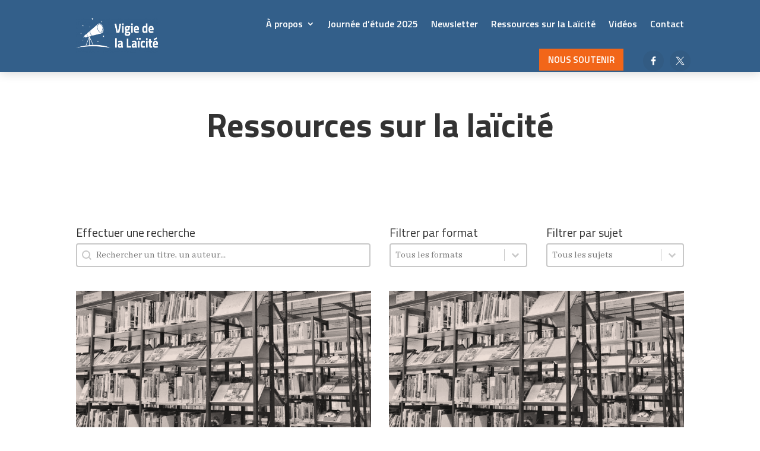

--- FILE ---
content_type: text/css
request_url: https://vigie-laicite.fr/wp-content/themes/vincent-royer-dct-1.1/style.css?ver=4.27.5
body_size: 2522
content:
/*
Theme Name: DCT by Vincent Royer
Description: Custom-made Divi child theme by Vincent Royer (www.vincent-royer.fr)
Author: Vincent Royer
Author URI: http://www.vincent-royer.fr
Template: Divi
Version: 1.1
*/

/* BASICS */

/* Vertical alignment (Apply to column) */
.vr-vertical-center {
	display: -webkit-box;
	display: -webkit-flex;
	display: -moz-box;
	display: -ms-flexbox;
	display: flex;
	-webkit-box-orient: vertical;
	-webkit-box-direction: normal;
	-webkit-flex-direction: column;
	   -moz-box-orient: vertical;
	   -moz-box-direction: normal;
	    -ms-flex-direction: column;
	        flex-direction: column;
	-webkit-box-pack: center;
	-webkit-justify-content: center;
	   -moz-box-pack: center;
	    -ms-flex-pack: center;
	        justify-content: center;
}

/* Invert columns stacking on tablet or mobile (Apply to row) */
@media only screen and (min-width : 981px) and (max-width: 1200px) {
	.vr-invert-columns {
		display: -webkit-flex;
		display: -ms-flex;
		display: -webkit-box;
		display: -moz-box;
		display: -ms-flexbox;
		display: flex;
		-webkit-flex-direction: column-reverse;
		-ms-flex-direction: column-reverse;
		-webkit-box-orient: vertical;
		-webkit-box-direction: reverse;
		   -moz-box-orient: vertical;
		   -moz-box-direction: reverse;
		        flex-direction: column-reverse;
	}
}

@media only screen and (max-width : 980px) {
	.vr-invert-columns {
		display: -webkit-flex;
		display: -ms-flex;
		display: -webkit-box;
		display: -moz-box;
		display: -ms-flexbox;
		display: flex;
		-webkit-flex-direction: column-reverse;
		-ms-flex-direction: column-reverse;
		-webkit-box-orient: vertical;
		-webkit-box-direction: reverse;
		   -moz-box-orient: vertical;
		   -moz-box-direction: reverse;
		        flex-direction: column-reverse;
	}
}

/* Sup and sub tags size */
sup, sub {
    font-size: 70%;
}

/* Quote styling */

.et_pb_post_content > blockquote > p {
	margin-left: 20px;
}

/* H1 to Hx padding bottom */
.et_pb_module.et_pb_text h1, .et_pb_module.et_pb_text h2, .et_pb_module.et_pb_text h3 {
	margin-bottom: 0.7em !important;
	padding-bottom: 0 !important;
}
.et_pb_module.et_pb_text.no-margin h1, .et_pb_module.et_pb_text.no-margin h2, .et_pb_module.et_pb_text.no-margin h3 {
	margin-bottom: 0 !important;
	padding-bottom: 0 !important;
}

/* Paragraph padding bottom */
.et_pb_module.et_pb_text p {
	margin-bottom: 1em !important;
	padding-bottom: 0 !important;
} 
.et_pb_module.et_pb_text.no-margin p {
	margin-bottom: 0 !important;
	padding-bottom: 0 !important;
} 


/*** BUTTONS ***/
.vr-primary-button .dipi_button_grid_child .dipi-button-grid, .vr-primary-button .dp-dfg-item .et_pb_button.dp-dfg-more-button, .vr-primary-button .dp-dfg-item .et_pb_button.dp-dfg-action-button, body #page-container .et_pb_section .vr-primary-button .dmpro-button-grid, body #page-container .et_pb_section .vr-primary-button {
	border-top: none !important;
	border-right: none !important;
	border-left: none !important;
	background-size: 100% 200%;
	background-position: top left;
}
.vr-primary-button .dipi_button_grid_child .dipi-button-grid:hover, body #page-container .et_pb_section .vr-primary-button .dp-dfg-item:hover .et_pb_button.dp-dfg-more-button, body #page-container .et_pb_section .vr-primary-button .dp-dfg-item:hover .et_pb_button.dp-dfg-action-button, body #page-container .et_pb_section .vr-primary-button .dmpro_button_grid_child:hover .dmpro-button-grid, body #page-container .et_pb_section .et_pb_button.vr-primary-button:hover {
	background-position: bottom left;
	color: #ffffff !important;
}
/*** END BUTTONS ***/

/*** BLOG ***/
.dp-dfg-skin-default .dp-dfg-filters-dropdown-layout .dp-dfg-dropdown-label::after {
	top: 60% !important;
}	
@media only screen and (min-width: 981px) {
	.dp-dfg-pagination {
		margin-top: 60px;
	}
	.dp-dfg-filters {
		margin-bottom: 30px !important;
	}
}
@media only screen and (max-width: 980px) {
	.dp-dfg-pagination {
		margin-top: 0px;
	}
	.dp-dfg-filters {
		margin-bottom: 0px !important;
	}
}
.dp-dfg-pagination ul.pagination li.pagination-item {
	margin-right: 10px;
}
.dp-dfg-pagination ul.pagination li.pagination-item:last-child {
	margin-right: 0 !important;
}
.dp-dfg-pagination ul.pagination li.pagination-item a {
	border-radius: 50% !important;
	margin-right: 10px;
}
.dp-dfg-pagination ul.pagination li.pagination-item.next-posts a, .dp-dfg-pagination ul.pagination li.pagination-item.previous-posts a {
	padding: 1em !important;
}
.dp-dfg-pagination ul.pagination li.pagination-item span.et-pb-icon {
	-webkit-transform: scale(1) !important;
	transform: scale(1) !important;
}
/*** END BLOG ***/

/*** FORMINATOR ***/
.vr-forminator {
  text-align: left !important;
}
.vr-forminator .forminator-ui.forminator-custom-form[data-design="flat"] .forminator-label[for] {
	padding: 0 0 5px 0;
}
.vr-forminator .forminator-ui.forminator-custom-form[data-design="flat"] .forminator-button {
	text-transform: uppercase;
	line-height: 1.7em !important;
	padding: 6px 15px !important;
}
.vr-forminator .forminator-ui.forminator-custom-form[data-design="flat"] .forminator-button:active, .vr-forminator .forminator-ui.forminator-custom-form[data-design="flat"] .forminator-button:focus, .vr-forminator .forminator-ui.forminator-custom-form[data-design="flat"] .forminator-button:hover {
	box-shadow: none !important;
}
/*** END FORMINATOR ***/

/*** EXPERTISES
.vr-expertises .et_pb_column {
	display: flex;
	flex-direction: row;
	flex-wrap: wrap;
	justify-content: center;
	margin-left: -2.5%;
	margin-right: -2.5%;
}
.vr-expertises .et_pb_module {
	width: calc(100% / 3);
	padding-left: 2.5%;
	padding-right: 2.5%;
}
/*** END EXPERTISES ***/

/*** MISC. ***/
.vr-title-span.blue {
	color: #335F8A;
}
.vr-title-span.orange {
	color: #F26619;
}
/* Expertises & Adhésions */
.et_pb_gutters1 .et_pb_column.vr-column-expertise {
	margin-bottom: 30px !important;
}
@media (min-width: 981px) {
	.et_pb_gutters1 .et_pb_column.vr-column-expertise {
		display: flex;
		flex-direction: column;
		justify-content: space-between;
	}
}
/*** ENS MISC. ***/

/*** HELLOASSO POPUP ***/
.dmpro_popup_body {
	border-radius: 8px !important;
}
/*** END HELLOASSO POPUP ***/

/*** DIPI BREADCRUMBS ***/
.et-l--body .vr-breadcrumbs .dipi-breadcrumbs ul, .entry-content .vr-breadcrumbs .dipi-breadcrumbs ul {
	padding: 0 0 0 0 !important;
}
/*** END DIPI BREADCRUMBS ***/

/*** DIVI BLOCKQUOTE: REMOVE BORDER PADDING ***/
blockquote {
	padding-left: 0 !important;
	margin: 0 0 20px 0 !important;
}
/*** END DIVI BLOCKQUOTE ***/

/* DIVI MENU CUSTOMIZATION*/
/* Desktop Menu *
.et_pb_menu--with-logo .et_pb_menu__menu > nav > ul > li > a {
	padding: 0 !important;
}
.et-menu .menu-item-has-children > a:first-child, .et_pb_sticky .vr-menu .et-menu .menu-item-has-children > a:first-child {
	padding-right: 20px !important;
}
.vr-menu-button {
	background-color: #f2c02c;
	margin: 0 5px !important;
	padding: 0 1em !important;
	border-radius: 5px;
}
.et-menu .vr-menu-button {
	margin-left: 15px !important;
}
.et-menu .vr-menu-button a, .et_mobile_menu .vr-menu-button a {
	font-weight: 600;
}
.vr-menu-button a {
	color: black !important;
}
/* Mobile Menu *
.mobile_nav.opened .mobile_menu_bar:before {
	content: "\4d";
}
.vr-menu .et_pb_menu__logo {
	padding: 0 !important;
}
.vr-menu.et_pb_menu .et_mobile_menu {
	top: calc(100% + 12px);
	margin-left: -12.5%;
	width: 125%;
	max-height: calc(100vh - 100% - 24px);
	overflow-y: scroll;
}
.et_mobile_menu .vr-menu-button a {
	text-align: center;
	margin-top: 10px;
}
/* END DIVI MENU CUSTOMIZATION*/

/*** DIVI MENU ***/
.et_pb_menu--with-logo .et_pb_menu__menu > nav > ul > li > a, .et_mobile_nav_menu {
	padding-top: 0 !important;
	padding-bottom: 0 !important;
	height: 80px;
}
.et_pb_menu--with-logo .et_pb_menu__menu > nav > ul > li > a.dipi-cta-button {
	height: auto !important;
}
@media (max-width: 980px) {
	body.dipi-collapse-submenu-mobile .et-l--header .et_mobile_menu li.menu-item-has-children ul li a, body.dipi-collapse-submenu-mobile #main-header .et_mobile_menu li.menu-item-has-children ul li a {
		font-weight: 300 !important;
	}	
}
/* No link cursor on parents */
.menu-item.menu-item-type-custom.menu-item-object-custom.menu-item-has-children > a {
	cursor: default !important;
}
/*** END DIVI MENU ***/

/*** DIPI MOBILE MENU ***
#mobile_menu1 > li:nth-child(6) {
	padding-top: 10px;
	display: flex;
	flex-direction: row;
	justify-content: center;
}
/*** END DIPI MOBILE MENU ***/

/*** IMAGE MULTIPLY WITH BACKGROUND ***/
.vr-image-multiply-blue {
	position: absolute !important;
	width: 100% !important;
}
.vr-image-multiply-blue .et_pb_image_wrap {
  display: flex !important;
  flex-direction: row;
}
.vr-image-multiply-blue.left .et_pb_image_wrap {
	justify-content: start;
}
.vr-image-multiply-blue.right .et_pb_image_wrap {
	justify-content: end;
}
.vr-image-multiply-blue, .vr-image-multiply-blue .et_pb_image_wrap {
	height: 100% !important;
}
.vr-image-multiply-blue img {
	height: 100% !important;
	width: auto !important;
	max-width: none !important;
	mix-blend-mode: multiply;
}
/*** END IMAGE MULTIPLY WITH BACKGROUND ***/

/*** THE EVENT CALENDAR ***/
@media (min-width: 768px) {
	.tribe-events-event-meta.primary, .tribe-events-event-meta.secondary {
		width: 100% !important;
	}
}
@media (max-width: 980px) {
	.tribe-events-event-meta.primary, .tribe-events-event-meta.secondary {
		display: flex !important;
		flex-direction: column !important;
	}
}
/*** END THE EVENT CALENDAR ***/

/*** MODERN FOOTNOTES PLUGIN ***/

.modern-footnotes-list-heading {
	margin-top: 60px;
}

/*** END MODERN FOOTNOTES PLUGIN ***/

/*** MAILCHIMP ARCHIVE INTEGRATION ***/
.vr-mailchimp-archives .campaign:not(:last-child) {
	margin-bottom: 15px;
}
/*** END MAILCHIMP ARCHIVE INTEGRATION ***/

/*** DIPI POPUP BUILDER ***/
/* Close button not hidden as expected through settings */
.dipi_popup-close.dipi_popup-customclose-btn-4873 {
	display: none
}
/*** END DIPI POPUP BUILDER***/

/*** WP GRIDBUILDER CUSTOM CSS ***/
.wpgb-grid-1 .wpgb-facet-2 {
	min-width: 50%;
}
.wpgb-grid-1 .wpgb-facet-title {
	margin: 0 0 6px 0 !important;
}
/*** END WP GRIDBUILDER CUSTOM CSS ***/

--- FILE ---
content_type: text/css
request_url: https://vigie-laicite.fr/wp-content/et-cache/1625/et-core-unified-cpt-deferred-1625.min.css?ver=1766861663
body_size: 235
content:
.et_pb_section_0_tb_body.et_pb_section{padding-top:180px;padding-bottom:100px}.et_pb_row_0_tb_body.et_pb_row{padding-top:0px!important;padding-bottom:0px!important;padding-top:0px;padding-bottom:0px}.et_pb_text_0_tb_body h1{font-weight:700;font-size:2.8em}.et_pb_text_0_tb_body h2,.et_pb_text_1_tb_body h2{font-weight:700;font-size:44px}.et_pb_text_0_tb_body h3,.et_pb_text_1_tb_body h3{font-weight:600;font-size:30px}.et_pb_text_0_tb_body{max-width:700px}.et_pb_section_2_tb_body.et_pb_section{padding-top:100px;padding-bottom:100px}.et_pb_row_3_tb_body.et_pb_row{padding-top:0px!important;padding-right:0px!important;padding-bottom:0px!important;padding-left:0px!important}.et_pb_row_4_tb_body.et_pb_row{padding-top:0px!important;padding-right:0px!important;padding-bottom:0px!important;padding-left:0px!important;padding-top:0px;padding-right:0px;padding-bottom:0px;padding-left:0px}.et_pb_text_1_tb_body h1{font-weight:700;font-size:60px}.et_pb_text_1_tb_body{margin-bottom:60px!important;max-width:700px}.et_pb_code_1_tb_body{margin-bottom:-30px!important;max-width:800px}.et_pb_text_0_tb_body.et_pb_module,.et_pb_text_1_tb_body.et_pb_module,.et_pb_code_1_tb_body.et_pb_module{margin-left:auto!important;margin-right:auto!important}@media only screen and (max-width:980px){.et_pb_section_0_tb_body.et_pb_section{padding-top:180px;padding-bottom:100px}.et_pb_text_0_tb_body h1,.et_pb_text_1_tb_body h1{font-size:52px}.et_pb_text_0_tb_body h2,.et_pb_text_1_tb_body h2{font-size:40px}.et_pb_text_0_tb_body h3,.et_pb_text_1_tb_body h3{font-size:28px}.et_pb_section_2_tb_body.et_pb_section{padding-top:100px;padding-bottom:100px}}@media only screen and (max-width:767px){.et_pb_section_0_tb_body.et_pb_section,.et_pb_section_2_tb_body.et_pb_section{padding-top:50px;padding-bottom:50px}.et_pb_text_0_tb_body h1,.et_pb_text_1_tb_body h1{font-size:44px}.et_pb_text_0_tb_body h2,.et_pb_text_1_tb_body h2{font-size:36px}.et_pb_text_0_tb_body h3,.et_pb_text_1_tb_body h3{font-size:26px}.et_pb_section_1_tb_body.et_pb_section{padding-top:0px;padding-bottom:0px}.et_pb_text_1_tb_body{margin-bottom:30px!important}}

--- FILE ---
content_type: text/css
request_url: https://vigie-laicite.fr/wp-content/uploads/forminator/217_bb5a7ef5fad6f9ca068b75cc1eb08ace/css/style-217.css?ver=1670675612
body_size: 2785
content:
#forminator-module-217:not(.select2-dropdown) {
		padding-top: 0;
		padding-right: 0;
		padding-bottom: 0;
		padding-left: 0;
	}


	#forminator-module-217 {
		border-width: 0;
		border-style: none;
		border-radius: 0;
		-moz-border-radius: 0;
		-webkit-border-radius: 0;
	}


	#forminator-module-217 {
					border-color: rgba(0,0,0,0);
							background-color: rgba(0,0,0,0);
			}

#forminator-module-217 .forminator-pagination-footer .forminator-button-paypal {
			flex: 1;
	}
#forminator-module-217 .forminator-button-paypal > .paypal-buttons {
		}
	.forminator-ui#forminator-module-217.forminator-design--flat .forminator-response-message,
	.forminator-ui#forminator-module-217.forminator-design--flat .forminator-response-message p {
					font-size: 16px;
							font-family: inherit;
							font-weight: inherit;			}


	#forminator-module-217.forminator-design--flat .forminator-response-message.forminator-error {
					background-color: #F9E4E8;
			}

	#forminator-module-217.forminator-design--flat .forminator-response-message.forminator-error,
	#forminator-module-217.forminator-design--flat .forminator-response-message.forminator-error p {
					color: #333333;
			}


	#forminator-module-217.forminator-design--flat .forminator-response-message.forminator-success {
					background-color: #BCEEE6;
			}

	#forminator-module-217.forminator-design--flat .forminator-response-message.forminator-success,
	#forminator-module-217.forminator-design--flat .forminator-response-message.forminator-success p {
					color: #333333;
			}


	.forminator-ui#forminator-module-217.forminator-design--flat .forminator-response-message.forminator-loading {
					background-color: #F8F8F8;
			}

	.forminator-ui#forminator-module-217.forminator-design--flat .forminator-response-message.forminator-loading,
	.forminator-ui#forminator-module-217.forminator-design--flat .forminator-response-message.forminator-loading p {
					color: #666666;
			}


	.forminator-ui#forminator-module-217.forminator-design--flat .forminator-title {
					font-size: 45px;
											font-family: Roboto;
													font-weight: normal;							text-align: left;
			}

	.forminator-ui#forminator-module-217.forminator-design--flat .forminator-subtitle {
					font-size: 18px;
											font-family: Roboto;
										font-weight: normal;							text-align: left;
			}


	.forminator-ui#forminator-module-217.forminator-design--flat .forminator-title {
					color: #333333;
			}

	.forminator-ui#forminator-module-217.forminator-design--flat .forminator-subtitle {
					color: #333333;
			}


	.forminator-ui#forminator-module-217.forminator-design--flat .forminator-label {
					font-size: 16px;
											font-family: Titillium Web;
										font-weight: 600;			}


	.forminator-ui#forminator-module-217.forminator-design--flat .forminator-label {
					color: #777771;
			}

	.forminator-ui#forminator-module-217.forminator-design--flat .forminator-label .forminator-required {
					color: #E04562;
			}


	.forminator-ui#forminator-module-217.forminator-design--flat .forminator-description-password {
		display: block;
	}

	.forminator-ui#forminator-module-217.forminator-design--flat .forminator-description,
	.forminator-ui#forminator-module-217.forminator-design--flat .forminator-description p {
					font-size: 16px;
							font-family: inherit;
							font-weight: 400;
			}

	.forminator-ui#forminator-module-217.forminator-design--flat .forminator-description a,
	.forminator-ui#forminator-module-217.forminator-design--flat .forminator-description a:hover,
	.forminator-ui#forminator-module-217.forminator-design--flat .forminator-description a:focus,
	.forminator-ui#forminator-module-217.forminator-design--flat .forminator-description a:active {
		box-shadow: none;
		text-decoration: none;
	}

	.forminator-ui#forminator-module-217.forminator-design--flat .forminator-description p {
		margin: 0;
		padding: 0;
		border: 0;
	}


	.forminator-ui#forminator-module-217.forminator-design--flat .forminator-description,
	.forminator-ui#forminator-module-217.forminator-design--flat .forminator-description p {
					color: #777771;
			}

	.forminator-ui#forminator-module-217.forminator-design--flat .forminator-description a {
		color: #17A8E3;
	}

	.forminator-ui#forminator-module-217.forminator-design--flat .forminator-description a:hover {
		color: #008FCA;
	}

	.forminator-ui#forminator-module-217.forminator-design--flat .forminator-description a:active {
		color: #008FCA;
	}


	.forminator-ui#forminator-module-217.forminator-design--flat .forminator-error-message {
					font-size: 16px;
							font-family: inherit;
							font-weight: inherit;			}


	.forminator-ui#forminator-module-217.forminator-design--flat .forminator-error-message {
					background-color: #F9E4E8;
							color: #E04562;
			}


	.forminator-ui#forminator-module-217.forminator-design--flat .forminator-input,
	.forminator-ui#forminator-module-217.forminator-design--flat .forminator-input input {
					font-size: 16px;
											font-family: Roboto;
										font-weight: normal;			}


	#forminator-module-217.forminator-design--flat .forminator-input {
					background-color: #EDEDED;
							color: #000000;
			}

	#forminator-module-217.forminator-design--flat .forminator-input.forminator-calculation:disabled {
					-webkit-text-fill-color: #000000;
				opacity: 1;
	}

	#forminator-module-217.forminator-design--flat .forminator-input:hover {
					color: #000000;
			}

	#forminator-module-217.forminator-design--flat .forminator-input:focus,
	#forminator-module-217.forminator-design--flat .forminator-input:active {
					color: #000000;
			}

	#forminator-module-217.forminator-design--flat .forminator-input::placeholder {
					color: #888888;
			}

	#forminator-module-217.forminator-design--flat .forminator-input:-moz-placeholder {
					color: #888888;
			}

	#forminator-module-217.forminator-design--flat .forminator-input::-moz-placeholder {
					color: #888888;
			}

	#forminator-module-217.forminator-design--flat .forminator-input:-ms-input-placeholder {
					color: #888888;
			}

	#forminator-module-217.forminator-design--flat .forminator-input::-webkit-input-placeholder {
					color: #888888;
			}

	#forminator-module-217.forminator-design--flat .forminator-is_hover .forminator-input {
					background-color: #E6E6E6;
			}

	#forminator-module-217.forminator-design--flat .forminator-is_active .forminator-input {
					background-color: #E6E6E6;
			}

	#forminator-module-217.forminator-design--flat .forminator-has_error .forminator-input {
					box-shadow: inset 2px 0 0 0 #E04562;
			-moz-box-shadow: inset 2px 0 0 0 #E04562;
			-webkit-box-shadow: inset 2px 0 0 0 #E04562;
			}

	#forminator-module-217.forminator-design--flat .forminator-input-with-icon [class*="forminator-icon-"] {
					color: #777771;
			}

	#forminator-module-217.forminator-design--flat .forminator-input-with-icon:hover [class*="forminator-icon-"],
					color: #777771;
			}

	#forminator-module-217.forminator-design--flat .forminator-is_active .forminator-input-with-icon [class*="forminator-icon-"],
					color: #777771;
			}

	#forminator-module-217.forminator-design--flat .forminator-is_active .forminator-input-with-icon [class*="forminator-icon-"],
					border-color: #17A8E3;
			}


	.forminator-ui#forminator-module-217.forminator-design--flat .forminator-suffix {
					font-size: 16px;
							font-family: inherit;
							font-weight: 500;
			}


	.forminator-ui#forminator-module-217.forminator-design--flat .forminator-suffix {
					color: #000000;
			}


	.forminator-ui#forminator-module-217.forminator-design--flat .forminator-prefix {
					font-size: 16px;
									font-weight: 500;
			}


	.forminator-ui#forminator-module-217.forminator-design--flat .forminator-prefix {
					color: #000000;
			}


	.forminator-ui#forminator-module-217.forminator-design--flat .forminator-textarea {
					font-size: 16px;
											font-family: Roboto;
										font-weight: normal;			}


	#forminator-module-217.forminator-design--flat .forminator-textarea {
					background-color: #EDEDED;
							color: #000000;
			}

	#forminator-module-217.forminator-design--flat .forminator-textarea:hover {
					color: #000000;
			}

	#forminator-module-217.forminator-design--flat .forminator-textarea:focus,
	#forminator-module-217.forminator-design--flat .forminator-textarea:active {
					color: #000000;
			}

	#forminator-module-217.forminator-design--flat .forminator-is_hover .forminator-textarea {
					background-color: #E6E6E6;
			}

	#forminator-module-217.forminator-design--flat .forminator-is_active .forminator-textarea {
					background-color: #E6E6E6;
			}

	#forminator-module-217.forminator-design--flat .forminator-has_error .forminator-textarea {
					box-shadow: inset 2px 0 0 0 #E04562;
			-moz-box-shadow: inset 2px 0 0 0 #E04562;
			-webkit-box-shadow: inset 2px 0 0 0 #E04562;
			}

	#forminator-module-217.forminator-design--flat .forminator-textarea::placeholder {
					color: #888888;
			}

	#forminator-module-217.forminator-design--flat .forminator-textarea:-moz-placeholder {
					color: #888888;
			}

	#forminator-module-217.forminator-design--flat .forminator-textarea::-moz-placeholder {
					color: #888888;
			}

	#forminator-module-217.forminator-design--flat .forminator-textarea:-ms-input-placeholder {
					color: #888888;
			}

	#forminator-module-217.forminator-design--flat .forminator-textarea::-webkit-input-placeholder {
					color: #888888;
			}


	.forminator-ui#forminator-module-217.forminator-design--flat .forminator-radio {
					font-size: 14px;
											font-family: Roboto;
										font-weight: normal;			}


	.forminator-ui#forminator-module-217.forminator-design--flat .forminator-radio {
					color: #000000;
			}

	.forminator-ui#forminator-module-217.forminator-design--flat .forminator-radio .forminator-radio-bullet {
					background-color: #EDEDED;
			}

	.forminator-ui#forminator-module-217.forminator-design--flat .forminator-radio .forminator-radio-image {
					background-color: #EDEDED;
			}

	.forminator-ui#forminator-module-217.forminator-design--flat .forminator-radio .forminator-radio-bullet:before {
					background-color: #17A8E3;
			}

	.forminator-ui#forminator-module-217.forminator-design--flat .forminator-radio input:checked + .forminator-radio-bullet {
					background-color: #EDEDED;
			}

	.forminator-ui#forminator-module-217.forminator-design--flat .forminator-radio:hover .forminator-radio-image,
	.forminator-ui#forminator-module-217.forminator-design--flat .forminator-radio input:checked ~ .forminator-radio-image {
					background-color: #E1F6FF;
			}

	#forminator-module-217.forminator-design--flat .forminator-has_error .forminator-radio span[aria-hidden] {
					background-color: #F9E4E8;
			}


	.forminator-ui#forminator-module-217.forminator-design--flat .forminator-checkbox,
	.forminator-ui#forminator-module-217.forminator-design--flat .forminator-checkbox__label,
	.forminator-ui#forminator-module-217.forminator-design--flat .forminator-checkbox__label p {
					font-size: 14px;
											font-family: Roboto;
										font-weight: normal;			}


	.forminator-ui#forminator-module-217.forminator-design--flat .forminator-checkbox,
	.forminator-ui#forminator-module-217.forminator-design--flat .forminator-checkbox__label,
	.forminator-ui#forminator-module-217.forminator-design--flat .forminator-checkbox__label p {
					color: #000000;
			}

	.forminator-ui#forminator-module-217.forminator-design--flat .forminator-checkbox .forminator-checkbox-box {
					background-color: #EDEDED;
							color: #17A8E3;
			}

	.forminator-ui#forminator-module-217.forminator-design--flat .forminator-checkbox .forminator-checkbox-image {
					background-color: #EDEDED;
			}

	.forminator-ui#forminator-module-217.forminator-design--flat .forminator-checkbox input:checked + .forminator-checkbox-box {
					background-color: #EDEDED;
			}

	.forminator-ui#forminator-module-217.forminator-design--flat .forminator-checkbox:hover .forminator-checkbox-image,
	.forminator-ui#forminator-module-217.forminator-design--flat .forminator-checkbox input:checked ~ .forminator-checkbox-image {
					background-color: #E1F6FF;
			}

	#forminator-module-217.forminator-design--flat .forminator-has_error .forminator-checkbox span[aria-hidden] {
					background-color: #F9E4E8;
			}

	@media screen and ( max-width: 782px ) {
		.forminator-ui#forminator-module-217.forminator-design--flat .forminator-checkbox:hover .forminator-checkbox-image {
							background-color: #EDEDED;
					}
	}


	.forminator-ui#forminator-module-217.forminator-design--flat select.forminator-select2 + .forminator-select .selection .select2-selection--single[role="combobox"] .select2-selection__rendered {
					font-size: 16px;
											font-family: Roboto;
							line-height: 22px;
					font-weight: normal;			}


	.forminator-ui#forminator-module-217.forminator-design--flat .forminator-select2 + .forminator-select .selection .select2-selection--single[role="combobox"] {
					background-color: #EDEDED;
			}

	.forminator-ui#forminator-module-217.forminator-design--flat .forminator-select2 + .forminator-select .selection .select2-selection--single[role="combobox"] .select2-selection__rendered {
					color: #000000;
			}

	.forminator-ui#forminator-module-217.forminator-design--flat .forminator-select2 + .forminator-select .selection .select2-selection--single[role="combobox"] .select2-selection__arrow {
					color: #777771;
			}

	.forminator-ui#forminator-module-217.forminator-design--flat .forminator-select2 + .forminator-select .selection .select2-selection--single[role="combobox"]:hover {
					background-color: #E6E6E6;
			}

	.forminator-ui#forminator-module-217.forminator-design--flat .forminator-select2 + .forminator-select .selection .select2-selection--single[role="combobox"]:hover .select2-selection__rendered {
					color: #000000;
			}

	.forminator-ui#forminator-module-217.forminator-design--flat .forminator-select2 + .forminator-select .selection .select2-selection--single[role="combobox"]:hover .select2-selection__arrow {
					color: #17A8E3;
			}

	.forminator-ui#forminator-module-217.forminator-design--flat .forminator-select2 + .forminator-select.select2-container--open .selection .select2-selection--single[role="combobox"] {
					background-color: #E6E6E6;
			}

	.forminator-ui#forminator-module-217.forminator-design--flat .forminator-select2 + .forminator-select.select2-container--open .selection .select2-selection--single[role="combobox"] .select2-selection__rendered {
					color: #000000;
			}

	.forminator-ui#forminator-module-217.forminator-design--flat .forminator-select2 + .forminator-select.select2-container--open .selection .select2-selection--single[role="combobox"] .select2-selection__arrow {
					color: #17A8E3;
			}

	.forminator-ui#forminator-module-217.forminator-design--flat .forminator-field.forminator-has_error .forminator-select2 + .forminator-select .selection .select2-selection--single[role="combobox"] {
					box-shadow: inset 2px 0 0 #E04562;
			-moz-box-shadow: inset 2px 0 0 #E04562;
			-webkit-box-shadow: inset 2px 0 0 #E04562;
			}


	.forminator-select-dropdown-container--open .forminator-custom-form-217.forminator-dropdown--flat .select2-search input {
					font-size: 16px;
											font-family: Roboto;
							line-height: 22px;
					font-weight: normal;			}

	.forminator-select-dropdown-container--open .forminator-custom-form-217.forminator-dropdown--flat .select2-results .select2-results__options .select2-results__option {
					font-size: 16px;
											font-family: Roboto;
										font-weight: normal;			}


	.forminator-select-dropdown-container--open .forminator-custom-form-217.forminator-dropdown--flat {
					background-color: #E6E6E6;
			}

	.forminator-select-dropdown-container--open .forminator-custom-form-217.forminator-dropdown--flat .select2-results .select2-results__options .select2-results__option {
					color: #777771;
			}

	.forminator-select-dropdown-container--open .forminator-custom-form-217.forminator-dropdown--flat .select2-results .select2-results__options .select2-results__option:not(.select2-results__option--selected).select2-results__option--highlighted {
					background-color: #DDDDDD;
							color: #000000;
			}

	.forminator-select-dropdown-container--open .forminator-custom-form-217.forminator-dropdown--flat .select2-results .select2-results__options .select2-results__option.select2-results__option--selected {
					background-color: #17A8E3;
							color: #FFFFFF;
			}

	.forminator-select-dropdown-container--open .forminator-custom-form-217.forminator-dropdown--default .select2-search input,
	.forminator-select-dropdown-container--open .forminator-custom-form-217.forminator-dropdown--default .select2-search input:focus,
	.forminator-select-dropdown-container--open .forminator-custom-form-217.forminator-dropdown--default .select2-search input:hover {
					background-color: #FFFFFF;
							color: #000000;
			}


	.forminator-ui#forminator-module-217.forminator-design--flat .forminator-multiselect .forminator-option {
					font-size: 16px;
											font-family: Roboto;
										font-weight: normal;			}


	#forminator-module-217.forminator-design--flat .forminator-multiselect {
					background-color: #E6E6E6;
			}

	#forminator-module-217.forminator-design--flat .forminator-has_error .forminator-multiselect {
					box-shadow: inset 2px 0 0 0 #E04562;
			-moz-box-shadow: inset 2px 0 0 0 #E04562;
			-webkit-box-shadow: inset 2px 0 0 0 #E04562;
			}

	#forminator-module-217.forminator-design--flat .forminator-multiselect .forminator-option {
					color: #777771;
			}

	#forminator-module-217.forminator-design--flat .forminator-multiselect .forminator-option:hover {
					background-color: #DDDDDD;
							color: #000000;
			}

	#forminator-module-217.forminator-design--flat .forminator-multiselect .forminator-option.forminator-is_checked {
					background-color: #17A8E3;
							color: #FFFFFF;
			}


	.forminator-custom-form-217.forminator-calendar--flat {
									font-family: Roboto;
						}


	.forminator-custom-form-217.forminator-calendar--flat:before {
					background-color: #E6E6E6;
			}

	.forminator-custom-form-217.forminator-calendar--flat .ui-datepicker-header .ui-corner-all {
					background-color: #17A8E3;
							color: #FFFFFF;
			}

	.forminator-custom-form-217.forminator-calendar--flat .ui-datepicker-header .ui-datepicker-title select {
					background-color: #FFFFFF;
							color: #777771;
			}

	.forminator-custom-form-217.forminator-calendar--flat .ui-datepicker-calendar thead th {
					color: #333333;
			}

	.forminator-custom-form-217.forminator-calendar--flat .ui-datepicker-calendar tbody td a.ui-state-default,
	.forminator-custom-form-217.forminator-calendar--flat .ui-datepicker-calendar tbody td.ui-state-disabled span {
					background-color: #E6E6E6;
							color: #777771;
			}

	.forminator-custom-form-217.forminator-calendar--flat .ui-datepicker-calendar tbody td a.ui-state-default:hover,
	.forminator-custom-form-217.forminator-calendar--flat .ui-datepicker-calendar tbody td a.ui-state-default.ui-state-hover {
					background-color: #DDDDDD;
							color: #777771;
			}

	.forminator-custom-form-217.forminator-calendar--flat .ui-datepicker-calendar tbody td a.ui-state-default:active,
	.forminator-custom-form-217.forminator-calendar--flat .ui-datepicker-calendar tbody td a.ui-state-default.ui-state-active {
					background-color: #17A8E3;
							color: #FFFFFF;
			}

	.forminator-custom-form-217.forminator-calendar--flat .ui-datepicker-calendar tbody td a.ui-state-default.ui-state-highlight {
					background-color: #C8DEE7;
							color: #17A8E3;
			}

	.forminator-custom-form-217.forminator-calendar--flat .ui-datepicker-calendar tbody td a.ui-state-default.ui-state-highlight:active,
	.forminator-custom-form-217.forminator-calendar--flat .ui-datepicker-calendar tbody td a.ui-state-default.ui-state-highlight.ui-state-active {
					background-color: #17A8E3;
							color: #FFFFFF;
			}


	.forminator-ui#forminator-module-217.forminator-design--flat .forminator-button-upload {
					font-size: 14px;
							font-family: inherit;
							font-weight: 500;
			}

	.forminator-ui#forminator-module-217.forminator-design--flat .forminator-file-upload > span {
					font-size: 12px;
							font-family: inherit;
							font-weight: 500;
			}


	.forminator-ui#forminator-module-217.forminator-design--flat .forminator-button-upload {
					background-color: #1ABCA1;
							color: #FFFFFF;
			}

	.forminator-ui#forminator-module-217.forminator-design--flat .forminator-button-upload:hover {
					background-color: #159C85;
							color: #FFFFFF;
			}

	.forminator-ui#forminator-module-217.forminator-design--flat .forminator-button-upload:active {
					background-color: #159C85;
							color: #FFFFFF;
			}

	.forminator-ui#forminator-module-217.forminator-design--flat .forminator-file-upload > span {
					color: #777771;
			}

	.forminator-ui#forminator-module-217.forminator-design--flat .forminator-button-delete {
					background-color: rgba(0,0,0,0);
			}

	.forminator-ui#forminator-module-217.forminator-design--flat .forminator-button-delete:hover {
					background-color: #F9E4E8;
			}

	.forminator-ui#forminator-module-217.forminator-design--flat .forminator-button-delete:active {
					background-color: #F9E4E8;
			}

	.forminator-ui#forminator-module-217.forminator-design--flat .forminator-button-delete [class*="forminator-icon-"] {
					color: #E04562;
			}

	.forminator-ui#forminator-module-217.forminator-design--flat .forminator-button-delete:hover [class*="forminator-icon-"] {
					color: #E04562;
			}

	.forminator-ui#forminator-module-217.forminator-design--flat .forminator-button-delete:active [class*="forminator-icon-"] {
					color: #E04562;
			}


	/*
	====================
	MU Panel Font Styles
	====================
	*/

	/* STATE: Default */

	.forminator-ui#forminator-module-217.forminator-design--flat .forminator-multi-upload .forminator-multi-upload-message p {
					font-size: 14px;
				line-height: 1.7;
							font-weight: 400;
			}

	.forminator-ui#forminator-module-217.forminator-design--flat .forminator-multi-upload .forminator-multi-upload-message p a,
	.forminator-ui#forminator-module-217.forminator-design--flat .forminator-multi-upload .forminator-multi-upload-message p a:visited,
	.forminator-ui#forminator-module-217.forminator-design--flat .forminator-multi-upload .forminator-multi-upload-message p a:hover,
	.forminator-ui#forminator-module-217.forminator-design--flat .forminator-multi-upload .forminator-multi-upload-message p a:focus {
		font-weight: 700;
		text-decoration: underline;
	}

	/*
	====================
	MU File Font Styles
	====================
	*/

	/* STATE: Default */

	.forminator-ui#forminator-module-217.forminator-design--flat .forminator-uploaded-file .forminator-uploaded-file--title {
					font-size: 13px;
				line-height: 1.3;
							font-weight: 700;
			}

	.forminator-ui#forminator-module-217.forminator-design--flat .forminator-uploaded-file .forminator-uploaded-file--size {
					font-size: 13px;
				line-height: 1.4em;
							font-weight: 700;
			}


	/*
	====================
	MU Panel Color Styles
	====================
	*/

	/* STATE: Default */

	.forminator-ui#forminator-module-217.forminator-design--flat .forminator-multi-upload {
		cursor: pointer;
					background-color: #EDEDED;
							color: #777771;
			}

	.forminator-ui#forminator-module-217.forminator-design--flat .forminator-multi-upload .forminator-multi-upload-message p {
					color: #666666;
			}

	.forminator-ui#forminator-module-217.forminator-design--flat .forminator-multi-upload .forminator-multi-upload-message p a,
	.forminator-ui#forminator-module-217.forminator-design--flat .forminator-multi-upload .forminator-multi-upload-message p a:visited,
	.forminator-ui#forminator-module-217.forminator-design--flat .forminator-multi-upload .forminator-multi-upload-message p a:hover,
	.forminator-ui#forminator-module-217.forminator-design--flat .forminator-multi-upload .forminator-multi-upload-message p a:focus {
					color: #17A8E3;
			}

	/* STATE: Hover */

	.forminator-ui#forminator-module-217.forminator-design--flat .forminator-multi-upload:hover {
					background-color: #E6E6E6;
							color: #777771;
			}

	/* STATE: Drag Over */

	.forminator-ui#forminator-module-217.forminator-design--flat .forminator-multi-upload.forminator-dragover {
					background-color: #E1F6FF;
							color: #17A8E3;
			}

	/* STATE: Error */

	.forminator-ui#forminator-module-217.forminator-design--flat .forminator-has_error .forminator-multi-upload {
					box-shadow: inset 2px 0 0 0 #E04562;
			-moz-box-shadow: inset 2px 0 0 0 #E04562;
			-webkit-box-shadow: inset 2px 0 0 0 #E04562;
							background-color: #EDEDED;
							color: #777771;
			}

	/*
	====================
	MU File Color Styles
	====================
	*/

	/* STATE: Default */

	.forminator-ui#forminator-module-217.forminator-design--flat .forminator-uploaded-file .forminator-uploaded-file--preview {
					background-color: #EDEDED;
			}

	.forminator-ui#forminator-module-217.forminator-design--flat .forminator-uploaded-file .forminator-uploaded-file--preview [class*="forminator-icon-"] {
					color: #777771;
			}

	.forminator-ui#forminator-module-217.forminator-design--flat .forminator-uploaded-file .forminator-uploaded-file--title {
					color: #333333;
			}

	.forminator-ui#forminator-module-217.forminator-design--flat .forminator-uploaded-file .forminator-uploaded-file--size {
					color: #888888;
			}

	.forminator-ui#forminator-module-217.forminator-design--flat .forminator-uploaded-file .forminator-uploaded-file--size [class*="forminator-icon-"] {
					color: #888888;
			}

	/* Error */

	.forminator-ui#forminator-module-217.forminator-design--flat .forminator-uploaded-file.forminator-has_error .forminator-uploaded-file--image,
	.forminator-ui#forminator-module-217.forminator-design--flat .forminator-uploaded-file.forminator-has_error .forminator-uploaded-file--preview {
					background-color: #EDEDED;
			}

	.forminator-ui#forminator-module-217.forminator-design--flat .forminator-uploaded-file.forminator-has_error .forminator-uploaded-file--image .forminator-img-preview,
	.forminator-ui#forminator-module-217.forminator-design--flat .forminator-uploaded-file.forminator-has_error .forminator-uploaded-file--preview {
					box-shadow: inset 2px 0 0 0 #E04562;
			-moz-box-shadow: inset 2px 0 0 0 #E04562;
			-webkit-box-shadow: inset 2px 0 0 0 #E04562;
			}

	.forminator-ui#forminator-module-217.forminator-design--flat .forminator-uploaded-file.forminator-has_error .forminator-uploaded-file--preview [class*="forminator-icon-"] {
					color: #777771;
			}

	.forminator-ui#forminator-module-217.forminator-design--flat .forminator-uploaded-file.forminator-has_error .forminator-uploaded-file--size [class*="forminator-icon-"] {
					color: #E04562;
			}


	/*
	====================
	Signature Font Styles
	====================
	*/

	/* STATE: Default */

	.forminator-ui#forminator-module-217.forminator-design--flat .forminator-signature .forminator-signature--placeholder {
					font-size: 16px;
									font-weight: 400;
			}


	/*
	====================
	Signature Colors
	====================
	*/

	/* STATE: Default */

	.forminator-ui#forminator-module-217.forminator-design--flat .forminator-signature {
					background-color: #EDEDED !important;
			}

	.forminator-ui#forminator-module-217.forminator-design--flat .forminator-signature .forminator-signature--placeholder {
					color: #888888;
			}

	/* STATE: Hover */

	.forminator-ui#forminator-module-217.forminator-design--flat .forminator-signature:hover {
					background-color: #E6E6E6 !important;
			}

	/* STATE: Error */

	.forminator-ui#forminator-module-217.forminator-design--flat .forminator-field-signature.forminator-has_error .forminator-signature {
					box-shadow: inset 2px 0 0 0 #E04562;
			-moz-box-shadow: inset 2px 0 0 0 #E04562;
			-webkit-box-shadow: inset 2px 0 0 0 #E04562;
			}


	.forminator-ui#forminator-module-217.forminator-design--flat .forminator-button-submit {
					font-size: 16px;
											font-family: Titillium Web;
										font-weight: 600;			}


	.forminator-ui#forminator-module-217.forminator-design--flat .forminator-button-submit {
					background-color: #f26619;
							color: #FFFFFF;
			}

	.forminator-ui#forminator-module-217.forminator-design--flat .forminator-button-submit:hover {
					background-color: #d9550c;
							color: #FFFFFF;
			}

	.forminator-ui#forminator-module-217.forminator-design--flat .forminator-button-submit:active {
					background-color: #d9550c;
							color: #FFFFFF;
			}


	.forminator-ui#forminator-module-217.forminator-design--flat .forminator-pagination-steps .forminator-step .forminator-step-label {
					font-size: 12px;
											font-family: Roboto;
										font-weight: normal;			}


	#forminator-module-217.forminator-design--flat .forminator-pagination-steps .forminator-break {
					background-color: #777771;
			}

	#forminator-module-217.forminator-design--flat .forminator-pagination-steps .forminator-break:before {
					background-color: #17A8E3;
			}

	#forminator-module-217.forminator-design--flat .forminator-pagination-steps .forminator-step .forminator-step-label {
					color: #17A8E3;
			}

	#forminator-module-217.forminator-design--flat .forminator-pagination-steps .forminator-step .forminator-step-dot {
					background-color: #17A8E3;
			}

	#forminator-module-217.forminator-design--flat .forminator-pagination-steps .forminator-step.forminator-current ~ .forminator-step .forminator-step-label {
					color: #777771;
			}

	#forminator-module-217.forminator-design--flat .forminator-pagination-steps .forminator-step.forminator-current ~ .forminator-step .forminator-step-dot {
					background-color: #777771;
			}


	.forminator-ui#forminator-module-217.forminator-design--flat .forminator-pagination-progress .forminator-progress-label {
					font-size: 12px;
							font-family: inherit;
							font-weight: 500;
			}


	.forminator-ui#forminator-module-217.forminator-design--flat .forminator-pagination-progress .forminator-progress-label {
					color: #777771;
			}

	.forminator-ui#forminator-module-217.forminator-design--flat .forminator-pagination-progress .forminator-progress-bar {
					background-color: #E6E6E6;
			}

	.forminator-ui#forminator-module-217.forminator-design--flat .forminator-pagination-progress .forminator-progress-bar span {
					background-color: #17A8E3;
			}


	.forminator-ui#forminator-module-217.forminator-design--flat .forminator-button-back {
					font-size: 14px;
							font-family: inherit;
							font-weight: 500;
			}


	.forminator-ui#forminator-module-217.forminator-design--flat .forminator-button-back {
					background-color: #1ABCA1;
							color: #FFFFFF;
			}

	.forminator-ui#forminator-module-217.forminator-design--flat .forminator-button-back:hover {
					background-color: #159C85;
							color: #FFFFFF;
			}

	.forminator-ui#forminator-module-217.forminator-design--flat .forminator-button-back:active {
					background-color: #159C85;
							color: #FFFFFF;
			}


	.forminator-ui#forminator-module-217.forminator-design--flat .forminator-button-next {
					font-size: 14px;
							font-family: inherit;
							font-weight: 500;
			}


	.forminator-ui#forminator-module-217.forminator-design--flat .forminator-button-next {
					background-color: #1ABCA1;
							color: #FFFFFF;
			}

	.forminator-ui#forminator-module-217.forminator-design--flat .forminator-button-next:hover {
					background-color: #159C85;
							color: #FFFFFF;
			}

	.forminator-ui#forminator-module-217.forminator-design--flat .forminator-button-next:active {
					background-color: #159C85;
							color: #FFFFFF;
			}


	.forminator-ui#forminator-module-217.forminator-design--flat .forminator-repeater-field {
					background: rgba(248, 248, 248, 0.5);
							box-shadow: inset 5px 0px 0px rgba(221, 221, 221, 0.5);
			}

	.forminator-ui#forminator-module-217.forminator-design--flat .forminator-repeater-field .forminator-grouped-fields {
					border-bottom: 1px solid rgba(170, 170, 170, 0.5);
			}


.forminator-ui#forminator-module-217.forminator-design--flat .forminator-repeater-field .forminator-grouped-fields:last-child {
	border-bottom: unset;
}
	.forminator-ui#forminator-module-217.forminator-design--flat .forminator-repeater-action-link,
	.forminator-ui#forminator-module-217.forminator-design--flat .forminator-repeater-action-button {
					font-size: 12px;
							font-family: inherit;
							font-weight: 500;
			}

	.forminator-ui#forminator-module-217.forminator-design--flat .forminator-repeater-action-icon {
					font-size: 18px;
			}


	.forminator-ui#forminator-module-217.forminator-design--flat .forminator-repeater-action-link {
					color: #17A8E3;
			}

	.forminator-ui#forminator-module-217.forminator-design--flat .forminator-repeater-action-link:hover {
					color: #289DCC;
			}

	.forminator-ui#forminator-module-217.forminator-design--flat .forminator-repeater-action-link:active,
	.forminator-ui#forminator-module-217.forminator-design--flat .forminator-repeater-action-link:focus {
					color: #289DCC;
			}


	.forminator-ui#forminator-module-217.forminator-design--flat .forminator-repeater-action-icon {
					color: #888888;
			}

	.forminator-ui#forminator-module-217.forminator-design--flat .forminator-repeater-action-icon:hover {
					color: #666;
			}

	.forminator-ui#forminator-module-217.forminator-design--flat .forminator-repeater-action-icon:active {
					color: #666;
			}


	.forminator-ui#forminator-module-217.forminator-design--flat .forminator-repeater-action-button {
					background-color: #F8F8F8;
							color: #666666;
							border: 1px solid #AAAAAA;
			}

	.forminator-ui#forminator-module-217.forminator-design--flat .forminator-repeater-action-button:hover {
					background-color: #F1F1F1;
							}

	.forminator-ui#forminator-module-217.forminator-design--flat .forminator-repeater-action-button:active {
					background-color: #EEEEEE;
							color: #333333;
							border: 1px solid #888888;
			}

	.forminator-ui#forminator-module-217.forminator-design--flat .forminator-repeater-action-button:disabled {
		background-color: transparent;
		color: #AAAAAA;
		border: 1px solid rgba(31, 31, 31, 0.12);
	}


	#forminator-module-217.forminator-design--flat .StripeElement {
		padding: 10px;
		border-width: 0;
		border-style: none;
		border-radius: 0;
					background-color: #EDEDED;
							color: #000000;
				transition: 0.2s ease;
	}

	#forminator-module-217.forminator-design--flat .StripeElement:hover {
					background-color: #E6E6E6;
			}

	#forminator-module-217.forminator-design--flat .StripeElement--focus,
	#forminator-module-217.forminator-design--flat .StripeElement--focus:hover {
					background-color: #E6E6E6;
			}

	#forminator-module-217.forminator-design--flat .StripeElement--invalid,
	#forminator-module-217.forminator-design--flat .StripeElement--invalid:hover,
	#forminator-module-217.forminator-design--flat .StripeElement--focus.StripeElement--invalid {
					box-shadow: inset 2px 0 0 0 #E04562;
			-moz-box-shadow: inset 2px 0 0 0 #E04562;
			-webkit-box-shadow: inset 2px 0 0 0 #E04562;
			}

--- FILE ---
content_type: text/css
request_url: https://vigie-laicite.fr/wp-content/uploads/wpgb/grids/G1C22.css?ver=1734561238
body_size: 1306
content:
:root{--wpgb-accent-scheme-1:#f05222;--wpgb-dark-scheme-1:#262626;--wpgb-dark-scheme-2:#565656;--wpgb-dark-scheme-3:#767676;--wpgb-light-scheme-1:#ffffff;--wpgb-light-scheme-2:#f6f6f6;--wpgb-light-scheme-3:#f5f5f5;--wpgb-lightbox-background:linear-gradient(180deg, rgba(30,30,30,0.45) 0%, rgba(30,30,30,0.9) 100%);--wpgb-lightbox-controls:#ffffff;--wpgb-lightbox-spinner:#ffffff;--wpgb-lightbox-title:#ffffff;--wpgb-lightbox-desc:#bbbbbb;}.wpgb-grid-1 .wpgb-sidebar-left{margin-right:60px;}.wpgb-grid-1 .wpgb-area-top-1>div{flex:inherit;min-width:25%;max-width:100%}.wpgb-grid-1 .wpgb-area-top-1{justify-content:flex-start;}.wpgb-grid-1 .wpgb-area-top-2{justify-content:flex-start;}.wpgb-grid-1 .wpgb-area-bottom-1{justify-content:center;margin-top:60px;}@media all and (-ms-high-contrast:none), (-ms-high-contrast:active){.wpgb-grid-1:not(.wpgb-enabled) .wpgb-viewport>div{margin:0 -7px}.wpgb-grid-1:not(.wpgb-enabled) .wpgb-card{width:calc(( 100% - 3 * 30px ) / 3 - 0.1px);margin:15px}}.wpgb-grid-1:not(.wpgb-enabled) .wpgb-viewport>div{grid-template-columns: repeat(3, 1fr);grid-gap:30px}@media screen and (max-width: 1500px){@media all and (-ms-high-contrast:none), (-ms-high-contrast:active){.wpgb-grid-1:not(.wpgb-enabled) .wpgb-viewport>div{margin:0 -7px}.wpgb-grid-1:not(.wpgb-enabled) .wpgb-card{width:calc(( 100% - 2 * 30px ) / 2 - 0.1px);margin:15px}}.wpgb-grid-1:not(.wpgb-enabled) .wpgb-viewport>div{grid-template-columns: repeat(2, 1fr);grid-gap:30px}.wp-grid-builder.wpgb-grid-1:not(.wpgb-enabled) .wpgb-card[data-col="2"],.wp-grid-builder.wpgb-grid-1:not(.wpgb-enabled) .wpgb-card[data-col="3"],.wp-grid-builder.wpgb-grid-1:not(.wpgb-enabled) .wpgb-card[data-col="4"],.wp-grid-builder.wpgb-grid-1:not(.wpgb-enabled) .wpgb-card[data-col="5"],.wp-grid-builder.wpgb-grid-1:not(.wpgb-enabled) .wpgb-card[data-col="6"],.wp-grid-builder.wpgb-grid-1:not(.wpgb-enabled) .wpgb-card[data-col="7"],.wp-grid-builder.wpgb-grid-1:not(.wpgb-enabled) .wpgb-card[data-col="8"],.wp-grid-builder.wpgb-grid-1:not(.wpgb-enabled) .wpgb-card[data-col="9"],.wp-grid-builder.wpgb-grid-1:not(.wpgb-enabled) .wpgb-card[data-col="10"],.wp-grid-builder.wpgb-grid-1:not(.wpgb-enabled) .wpgb-card[data-col="11"]{grid-column: span 2}}@media screen and (max-width: 1100px){@media all and (-ms-high-contrast:none), (-ms-high-contrast:active){.wpgb-grid-1:not(.wpgb-enabled) .wpgb-viewport>div{margin:0 -7px}.wpgb-grid-1:not(.wpgb-enabled) .wpgb-card{width:calc(( 100% - 1 * 30px ) / 1 - 0.1px);margin:15px}}.wpgb-grid-1:not(.wpgb-enabled) .wpgb-viewport>div{grid-template-columns: repeat(1, 1fr);grid-gap:30px}.wp-grid-builder.wpgb-grid-1:not(.wpgb-enabled) .wpgb-card[data-col="1"],.wp-grid-builder.wpgb-grid-1:not(.wpgb-enabled) .wpgb-card[data-col="2"],.wp-grid-builder.wpgb-grid-1:not(.wpgb-enabled) .wpgb-card[data-col="3"],.wp-grid-builder.wpgb-grid-1:not(.wpgb-enabled) .wpgb-card[data-col="4"],.wp-grid-builder.wpgb-grid-1:not(.wpgb-enabled) .wpgb-card[data-col="5"],.wp-grid-builder.wpgb-grid-1:not(.wpgb-enabled) .wpgb-card[data-col="6"],.wp-grid-builder.wpgb-grid-1:not(.wpgb-enabled) .wpgb-card[data-col="7"],.wp-grid-builder.wpgb-grid-1:not(.wpgb-enabled) .wpgb-card[data-col="8"],.wp-grid-builder.wpgb-grid-1:not(.wpgb-enabled) .wpgb-card[data-col="9"],.wp-grid-builder.wpgb-grid-1:not(.wpgb-enabled) .wpgb-card[data-col="10"],.wp-grid-builder.wpgb-grid-1:not(.wpgb-enabled) .wpgb-card[data-col="11"]{grid-column: span 1}}@media screen and (max-width: 768px){@media all and (-ms-high-contrast:none), (-ms-high-contrast:active){.wpgb-grid-1:not(.wpgb-enabled) .wpgb-viewport>div{margin:0 -7px}.wpgb-grid-1:not(.wpgb-enabled) .wpgb-card{width:calc(( 100% - 1 * 30px ) / 1 - 0.1px);margin:15px}}.wpgb-grid-1:not(.wpgb-enabled) .wpgb-viewport>div{grid-template-columns: repeat(1, 1fr);grid-gap:30px}.wp-grid-builder.wpgb-grid-1:not(.wpgb-enabled) .wpgb-card[data-col="1"],.wp-grid-builder.wpgb-grid-1:not(.wpgb-enabled) .wpgb-card[data-col="2"],.wp-grid-builder.wpgb-grid-1:not(.wpgb-enabled) .wpgb-card[data-col="3"],.wp-grid-builder.wpgb-grid-1:not(.wpgb-enabled) .wpgb-card[data-col="4"],.wp-grid-builder.wpgb-grid-1:not(.wpgb-enabled) .wpgb-card[data-col="5"],.wp-grid-builder.wpgb-grid-1:not(.wpgb-enabled) .wpgb-card[data-col="6"],.wp-grid-builder.wpgb-grid-1:not(.wpgb-enabled) .wpgb-card[data-col="7"],.wp-grid-builder.wpgb-grid-1:not(.wpgb-enabled) .wpgb-card[data-col="8"],.wp-grid-builder.wpgb-grid-1:not(.wpgb-enabled) .wpgb-card[data-col="9"],.wp-grid-builder.wpgb-grid-1:not(.wpgb-enabled) .wpgb-card[data-col="10"],.wp-grid-builder.wpgb-grid-1:not(.wpgb-enabled) .wpgb-card[data-col="11"]{grid-column: span 1}}@media screen and (max-width: 576px){@media all and (-ms-high-contrast:none), (-ms-high-contrast:active){.wpgb-grid-1:not(.wpgb-enabled) .wpgb-viewport>div{margin:0 -7px}.wpgb-grid-1:not(.wpgb-enabled) .wpgb-card{width:calc(( 100% - 1 * 30px ) / 1 - 0.1px);margin:15px}}.wpgb-grid-1:not(.wpgb-enabled) .wpgb-viewport>div{grid-template-columns: repeat(1, 1fr);grid-gap:30px}.wp-grid-builder.wpgb-grid-1:not(.wpgb-enabled) .wpgb-card[data-col="1"],.wp-grid-builder.wpgb-grid-1:not(.wpgb-enabled) .wpgb-card[data-col="2"],.wp-grid-builder.wpgb-grid-1:not(.wpgb-enabled) .wpgb-card[data-col="3"],.wp-grid-builder.wpgb-grid-1:not(.wpgb-enabled) .wpgb-card[data-col="4"],.wp-grid-builder.wpgb-grid-1:not(.wpgb-enabled) .wpgb-card[data-col="5"],.wp-grid-builder.wpgb-grid-1:not(.wpgb-enabled) .wpgb-card[data-col="6"],.wp-grid-builder.wpgb-grid-1:not(.wpgb-enabled) .wpgb-card[data-col="7"],.wp-grid-builder.wpgb-grid-1:not(.wpgb-enabled) .wpgb-card[data-col="8"],.wp-grid-builder.wpgb-grid-1:not(.wpgb-enabled) .wpgb-card[data-col="9"],.wp-grid-builder.wpgb-grid-1:not(.wpgb-enabled) .wpgb-card[data-col="10"],.wp-grid-builder.wpgb-grid-1:not(.wpgb-enabled) .wpgb-card[data-col="11"]{grid-column: span 1}}@media screen and (max-width: 320px){@media all and (-ms-high-contrast:none), (-ms-high-contrast:active){.wpgb-grid-1:not(.wpgb-enabled) .wpgb-viewport>div{margin:0 -7px}.wpgb-grid-1:not(.wpgb-enabled) .wpgb-card{width:calc(( 100% - 1 * 30px ) / 1 - 0.1px);margin:15px}}.wpgb-grid-1:not(.wpgb-enabled) .wpgb-viewport>div{grid-template-columns: repeat(1, 1fr);grid-gap:30px}.wp-grid-builder.wpgb-grid-1:not(.wpgb-enabled) .wpgb-card[data-col="1"],.wp-grid-builder.wpgb-grid-1:not(.wpgb-enabled) .wpgb-card[data-col="2"],.wp-grid-builder.wpgb-grid-1:not(.wpgb-enabled) .wpgb-card[data-col="3"],.wp-grid-builder.wpgb-grid-1:not(.wpgb-enabled) .wpgb-card[data-col="4"],.wp-grid-builder.wpgb-grid-1:not(.wpgb-enabled) .wpgb-card[data-col="5"],.wp-grid-builder.wpgb-grid-1:not(.wpgb-enabled) .wpgb-card[data-col="6"],.wp-grid-builder.wpgb-grid-1:not(.wpgb-enabled) .wpgb-card[data-col="7"],.wp-grid-builder.wpgb-grid-1:not(.wpgb-enabled) .wpgb-card[data-col="8"],.wp-grid-builder.wpgb-grid-1:not(.wpgb-enabled) .wpgb-card[data-col="9"],.wp-grid-builder.wpgb-grid-1:not(.wpgb-enabled) .wpgb-card[data-col="10"],.wp-grid-builder.wpgb-grid-1:not(.wpgb-enabled) .wpgb-card[data-col="11"]{grid-column: span 1}}.wpgb-grid-1 .wpgb-card .wpgb-lazy-load{color:var(--wpgb-accent-scheme-1);background:#e0e4e9}.wp-grid-builder .wpgb-card-22 .wpgb-card-body{padding-top:2em;padding-right:2em;padding-left:2em;background:#feefe7}.wp-grid-builder .wpgb-card-22 .wpgb-card-content{-webkit-box-flex:1;-ms-flex-positive:1;flex-grow:1}.wp-grid-builder .wpgb-card-22 .wpgb-card-footer{padding-right:2em;padding-bottom:0;padding-left:2em;background:#feefe7;text-align:center}.wp-grid-builder .wpgb-card-22 .wpgb-card-inner{background:#feefe7;overflow:hidden;-webkit-transition-duration:150ms;transition-duration:150ms}.wp-grid-builder .wpgb-card-22 .wpgb-card-media{background:#feefe7}.wp-grid-builder .wpgb-card-22 .wpgb-card-media-content{text-align:center}.wp-grid-builder .wpgb-card-22 .wpgb-card-media-overlay{background:rgba(242,102,25,0.8);opacity:0;-webkit-transition-timing-function:ease-out;transition-timing-function:ease-out;-webkit-transition-duration:200ms;transition-duration:200ms}.wp-grid-builder .wpgb-card-22:hover .wpgb-card-media-overlay{opacity:1}.wp-grid-builder .wpgb-card-22 .wpgb-card-media-thumbnail{-webkit-filter:saturate(0%);filter:saturate(0%);mix-blend-mode:multiply}.wp-grid-builder .wpgb-card-22 .wpgb-block-1{stroke-width:3px;font-weight:700;width:4em;height:4em;color:#fff;display:inline-block;opacity:0;-webkit-transition-timing-function:ease;transition-timing-function:ease;-webkit-transition-duration:300ms;transition-duration:300ms}.wp-grid-builder .wpgb-card-22:hover .wpgb-block-1{opacity:1}.wp-grid-builder .wpgb-card-22 .wpgb-block-2 .wpgb-block-term{font-weight:400;border-radius:.25em;padding:.2em .6em;background:#f26619}.wp-grid-builder .wpgb-card-22 .wpgb-block-2{font-size:1em;line-height:1.4;position:relative;display:block;color:#fff;margin-bottom:1em;text-align:left;-webkit-transition-duration:300ms;transition-duration:300ms}.wp-grid-builder .wpgb-card-22 .wpgb-block-2 .wpgb-block-term:hover{opacity:.8}.wp-grid-builder .wpgb-card-22 .wpgb-block-3{padding:0;margin:0 0 .2em;display:block;-webkit-transition-duration:300ms;transition-duration:300ms;font:700 1.8em/1.1em "Titillium Web"}.wp-grid-builder .wpgb-card-22 .wpgb-block-3:hover{opacity:.8}.wp-grid-builder .wpgb-card-22 .wpgb-block-4{display:inline;vertical-align:top;font:300 1em/1.4 "Titillium Web"}.wp-grid-builder .wpgb-card-22 .wpgb-block-4:hover{color:#1f2d3d}.wp-grid-builder .wpgb-card-22 .wpgb-block-5{display:inline;vertical-align:top;font:300 1em/1.4 "Titillium Web"}.wp-grid-builder .wpgb-card-22 .wpgb-block-5:hover{color:#1f2d3d}.wp-grid-builder .wpgb-card-22 .wpgb-block-6 .wpgb-block-term{font-weight:400;border-radius:.25em;padding-right:.4em;padding-left:.4em}.wp-grid-builder .wpgb-card-22 .wpgb-block-6{font-size:.8em;line-height:1.4;position:relative;display:block;color:#f26619;text-align:left;margin-top:1em;margin-right:-.4em;margin-left:-.4em;-webkit-transition-duration:300ms;transition-duration:300ms}.wp-grid-builder .wpgb-card-22 .wpgb-block-6 .wpgb-block-term:hover{opacity:.8}.wp-grid-builder .wpgb-card-22 .wpgb-block-7{text-align:center;margin:1em 0 0;padding:.4em .3em;border-width:0 0 3px;border-style:solid;border-color:#f26619;color:#f26619;position:relative;display:inline-block;text-decoration:none;background-image:linear-gradient(0deg,#f26619 50%,rgba(255,255,255,0) 50%);background-size:100% 200%;background-position:left top;transition:all 300ms ease 0s;-webkit-transition-timing-function:ease;transition-timing-function:ease;-webkit-transition-duration:300ms;transition-duration:300ms;font:600 1.2em/1.4 "Titillium Web"}.wp-grid-builder .wpgb-card-22:hover .wpgb-block-7{color:#fff;background:#f26619 left bottom;transition:all 300ms ease 0s}.wp-grid-builder .wpgb-card-22 .wpgb-block-8{display:block;vertical-align:top;position:relative;font:300 1em/1.4 "Titillium Web"}.wp-grid-builder .wpgb-card-22 .wpgb-block-8:hover{color:#1f2d3d}.wp-grid-builder .wpgb-card-22 .wpgb-card-content{flex-grow:1}.wp-grid-builder:not(.wpgb-template){opacity:1!important}

--- FILE ---
content_type: application/javascript
request_url: https://vigie-laicite.fr/wp-content/plugins/wp-grid-builder/public/js/polyfills.js?ver=2.3.1
body_size: 7748
content:
/*!
* WP Grid Builder
*
* @package   WP Grid Builder
* @author    Loïc Blascos
* @link      https://www.wpgridbuilder.com
* @copyright 2019-2025 Loïc Blascos
*
*/
(()=>{var t={5351:()=>{Array.prototype.includes||Object.defineProperty(Array.prototype,"includes",{value:function(t,r){if(null==this)throw new TypeError('"this" est nul ou non défini');var e=Object(this),n=e.length>>>0;if(0===n)return!1;var o,i,u=0|r,c=Math.max(u>=0?u:n-Math.abs(u),0);for(;c<n;){if((o=e[c])===(i=t)||"number"==typeof o&&"number"==typeof i&&isNaN(o)&&isNaN(i))return!0;c++}return!1}})},6545:()=>{Array.prototype.fill||Object.defineProperty(Array.prototype,"fill",{value:function(t){if(null==this)throw new TypeError("this is null or not defined");for(var r=Object(this),e=r.length>>>0,n=arguments[1]|0,o=n<0?Math.max(e+n,0):Math.min(n,e),i=arguments[2],u=void 0===i?e:i|0,c=u<0?Math.max(e+u,0):Math.min(u,e);o<c;)r[o]=t,o++;return r}})},3656:()=>{Array.from||(Array.from=function(t){"use strict";return[].slice.call(t)})},7383:()=>{"function"!=typeof Element.prototype.closest&&(Element.prototype.closest=function(t){for(var r=this;r&&1===r.nodeType;){if(r.matches(t))return r;r=r.parentNode}return null})},1105:()=>{Array.prototype.find=Array.prototype.find||function(t){if(null===this)throw new TypeError("Array.prototype.find called on null or undefined");if("function"!=typeof t)throw new TypeError("callback must be a function");for(var r=Object(this),e=r.length>>>0,n=arguments[1],o=0;o<e;o++){var i=r[o];if(t.call(n,i,o,r))return i}}},7661:()=>{Array.prototype.findIndex||(Array.prototype.findIndex=function(t){if(null===this)throw new TypeError("Array.prototype.findIndex called on null or undefined");if("function"!=typeof t)throw new TypeError("callback must be a function");for(var r=Object(this),e=r.length>>>0,n=arguments[1],o=0;o<e;o++)if(t.call(n,r[o],o,r))return o;return-1})},4141:()=>{Element.prototype.matches||(Element.prototype.matches=Element.prototype.msMatchesSelector)},2961:()=>{Math.sign||(Math.sign=function(t){return 0===(t=+t)||isNaN(t)?Number(t):t>0?1:-1})},8166:()=>{window.NodeList&&!NodeList.prototype.forEach&&(NodeList.prototype.forEach=function(t,r){r=r||window;for(var e=0;e<this.length;e++)t.call(r,this[e],e,this)})},8784:function(t,r,e){!function(t){"use strict";var r=t.URLSearchParams?t.URLSearchParams:null,e=r&&"a=1"===new r({a:1}).toString(),n=r&&"+"===new r("s=%2B").get("s"),o="__URLSearchParams__",i=f.prototype,u=!(!t.Symbol||!t.Symbol.iterator);if(!(r&&e&&n)){i.append=function(t,r){y(this[o],t,r)},i.delete=function(t){delete this[o][t]},i.get=function(t){var r=this[o];return t in r?r[t][0]:null},i.getAll=function(t){var r=this[o];return t in r?r[t].slice(0):[]},i.has=function(t){return t in this[o]},i.set=function(t,r){this[o][t]=[""+r]},i.toString=function(){var t,r,e,n,i=this[o],u=[];for(r in i)for(e=s(r),t=0,n=i[r];t<n.length;t++)u.push(e+"="+s(n[t]));return u.join("&")};var c=!!n&&r&&!e&&t.Proxy;t.URLSearchParams=c?new Proxy(r,{construct:function(t,r){return new t(new f(r[0]).toString())}}):f;var a=t.URLSearchParams.prototype;a.polyfill=!0,a.forEach=a.forEach||function(t,r){var e=h(this.toString());Object.getOwnPropertyNames(e).forEach((function(n){e[n].forEach((function(e){t.call(r,e,n,this)}),this)}),this)},a.sort=a.sort||function(){var t,r,e,n=h(this.toString()),o=[];for(t in n)o.push(t);for(o.sort(),r=0;r<o.length;r++)this.delete(o[r]);for(r=0;r<o.length;r++){var i=o[r],u=n[i];for(e=0;e<u.length;e++)this.append(i,u[e])}},a.keys=a.keys||function(){var t=[];return this.forEach((function(r,e){t.push(e)})),p(t)},a.values=a.values||function(){var t=[];return this.forEach((function(r){t.push(r)})),p(t)},a.entries=a.entries||function(){var t=[];return this.forEach((function(r,e){t.push([e,r])})),p(t)},u&&(a[t.Symbol.iterator]=a[t.Symbol.iterator]||a.entries)}function f(t){((t=t||"")instanceof URLSearchParams||t instanceof f)&&(t=t.toString()),this[o]=h(t)}function s(t){var r={"!":"%21","'":"%27","(":"%28",")":"%29","~":"%7E","%20":"+","%00":"\0"};return encodeURIComponent(t).replace(/[!'\(\)~]|%20|%00/g,(function(t){return r[t]}))}function l(t){return decodeURIComponent(t.replace(/\+/g," "))}function p(r){var e={next:function(){var t=r.shift();return{done:void 0===t,value:t}}};return u&&(e[t.Symbol.iterator]=function(){return e}),e}function h(t){var r={};if("object"==typeof t)for(var e in t)t.hasOwnProperty(e)&&y(r,e,t[e]);else{0===t.indexOf("?")&&(t=t.slice(1));for(var n=t.split("&"),o=0;o<n.length;o++){var i=n[o],u=i.indexOf("=");-1<u?y(r,l(i.slice(0,u)),l(i.slice(u+1))):i&&y(r,l(i),"")}}return r}function y(t,r,e){var n="string"==typeof e?e:null!=e&&"function"==typeof e.toString?e.toString():JSON.stringify(e);r in t?t[r].push(n):t[r]=[n]}}(void 0!==e.g?e.g:"undefined"!=typeof window?window:this)},8883:(t,r,e)=>{e(9650),e(7482),e(6094).Symbol},7652:(t,r,e)=>{e(2975),e(5890),t.exports=e(7960).f("iterator")},3387:t=>{t.exports=function(t){if("function"!=typeof t)throw TypeError(t+" is not a function!");return t}},8184:(t,r,e)=>{var n=e(7574)("unscopables"),o=Array.prototype;null==o[n]&&e(3341)(o,n,{}),t.exports=function(t){o[n][t]=!0}},4228:(t,r,e)=>{var n=e(3305);t.exports=function(t){if(!n(t))throw TypeError(t+" is not an object!");return t}},1464:(t,r,e)=>{var n=e(7221),o=e(1485),i=e(157);t.exports=function(t){return function(r,e,u){var c,a=n(r),f=o(a.length),s=i(u,f);if(t&&e!=e){for(;f>s;)if((c=a[s++])!=c)return!0}else for(;f>s;s++)if((t||s in a)&&a[s]===e)return t||s||0;return!t&&-1}}},4848:(t,r,e)=>{var n=e(5089),o=e(7574)("toStringTag"),i="Arguments"==n(function(){return arguments}());t.exports=function(t){var r,e,u;return void 0===t?"Undefined":null===t?"Null":"string"==typeof(e=function(t,r){try{return t[r]}catch(t){}}(r=Object(t),o))?e:i?n(r):"Object"==(u=n(r))&&"function"==typeof r.callee?"Arguments":u}},5089:t=>{var r={}.toString;t.exports=function(t){return r.call(t).slice(8,-1)}},6094:t=>{var r=t.exports={version:"2.6.12"};"number"==typeof __e&&(__e=r)},5052:(t,r,e)=>{var n=e(3387);t.exports=function(t,r,e){if(n(t),void 0===r)return t;switch(e){case 1:return function(e){return t.call(r,e)};case 2:return function(e,n){return t.call(r,e,n)};case 3:return function(e,n,o){return t.call(r,e,n,o)}}return function(){return t.apply(r,arguments)}}},3344:t=>{t.exports=function(t){if(null==t)throw TypeError("Can't call method on  "+t);return t}},1763:(t,r,e)=>{t.exports=!e(9448)((function(){return 7!=Object.defineProperty({},"a",{get:function(){return 7}}).a}))},6034:(t,r,e)=>{var n=e(3305),o=e(7526).document,i=n(o)&&n(o.createElement);t.exports=function(t){return i?o.createElement(t):{}}},6140:t=>{t.exports="constructor,hasOwnProperty,isPrototypeOf,propertyIsEnumerable,toLocaleString,toString,valueOf".split(",")},5969:(t,r,e)=>{var n=e(1311),o=e(1060),i=e(8449);t.exports=function(t){var r=n(t),e=o.f;if(e)for(var u,c=e(t),a=i.f,f=0;c.length>f;)a.call(t,u=c[f++])&&r.push(u);return r}},2127:(t,r,e)=>{var n=e(7526),o=e(6094),i=e(3341),u=e(8859),c=e(5052),a="prototype",f=function(t,r,e){var s,l,p,h,y=t&f.F,v=t&f.G,d=t&f.S,g=t&f.P,b=t&f.B,m=v?n:d?n[r]||(n[r]={}):(n[r]||{})[a],S=v?o:o[r]||(o[r]={}),x=S[a]||(S[a]={});for(s in v&&(e=r),e)p=((l=!y&&m&&void 0!==m[s])?m:e)[s],h=b&&l?c(p,n):g&&"function"==typeof p?c(Function.call,p):p,m&&u(m,s,p,t&f.U),S[s]!=p&&i(S,s,h),g&&x[s]!=p&&(x[s]=p)};n.core=o,f.F=1,f.G=2,f.S=4,f.P=8,f.B=16,f.W=32,f.U=64,f.R=128,t.exports=f},9448:t=>{t.exports=function(t){try{return!!t()}catch(t){return!0}}},9461:(t,r,e)=>{t.exports=e(4556)("native-function-to-string",Function.toString)},7526:t=>{var r=t.exports="undefined"!=typeof window&&window.Math==Math?window:"undefined"!=typeof self&&self.Math==Math?self:Function("return this")();"number"==typeof __g&&(__g=r)},7917:t=>{var r={}.hasOwnProperty;t.exports=function(t,e){return r.call(t,e)}},3341:(t,r,e)=>{var n=e(7967),o=e(1996);t.exports=e(1763)?function(t,r,e){return n.f(t,r,o(1,e))}:function(t,r,e){return t[r]=e,t}},1308:(t,r,e)=>{var n=e(7526).document;t.exports=n&&n.documentElement},2956:(t,r,e)=>{t.exports=!e(1763)&&!e(9448)((function(){return 7!=Object.defineProperty(e(6034)("div"),"a",{get:function(){return 7}}).a}))},1249:(t,r,e)=>{var n=e(5089);t.exports=Object("z").propertyIsEnumerable(0)?Object:function(t){return"String"==n(t)?t.split(""):Object(t)}},7981:(t,r,e)=>{var n=e(5089);t.exports=Array.isArray||function(t){return"Array"==n(t)}},3305:t=>{t.exports=function(t){return"object"==typeof t?null!==t:"function"==typeof t}},6032:(t,r,e)=>{"use strict";var n=e(4719),o=e(1996),i=e(3844),u={};e(3341)(u,e(7574)("iterator"),(function(){return this})),t.exports=function(t,r,e){t.prototype=n(u,{next:o(1,e)}),i(t,r+" Iterator")}},8175:(t,r,e)=>{"use strict";var n=e(2750),o=e(2127),i=e(8859),u=e(3341),c=e(906),a=e(6032),f=e(3844),s=e(627),l=e(7574)("iterator"),p=!([].keys&&"next"in[].keys()),h="keys",y="values",v=function(){return this};t.exports=function(t,r,e,d,g,b,m){a(e,r,d);var S,x,w,O=function(t){if(!p&&t in _)return _[t];switch(t){case h:case y:return function(){return new e(this,t)}}return function(){return new e(this,t)}},j=r+" Iterator",E=g==y,P=!1,_=t.prototype,L=_[l]||_["@@iterator"]||g&&_[g],T=L||O(g),A=g?E?O("entries"):T:void 0,M="Array"==r&&_.entries||L;if(M&&(w=s(M.call(new t)))!==Object.prototype&&w.next&&(f(w,j,!0),n||"function"==typeof w[l]||u(w,l,v)),E&&L&&L.name!==y&&(P=!0,T=function(){return L.call(this)}),n&&!m||!p&&!P&&_[l]||u(_,l,T),c[r]=T,c[j]=v,g)if(S={values:E?T:O(y),keys:b?T:O(h),entries:A},m)for(x in S)x in _||i(_,x,S[x]);else o(o.P+o.F*(p||P),r,S);return S}},4970:t=>{t.exports=function(t,r){return{value:r,done:!!t}}},906:t=>{t.exports={}},2750:t=>{t.exports=!1},2988:(t,r,e)=>{var n=e(4415)("meta"),o=e(3305),i=e(7917),u=e(7967).f,c=0,a=Object.isExtensible||function(){return!0},f=!e(9448)((function(){return a(Object.preventExtensions({}))})),s=function(t){u(t,n,{value:{i:"O"+ ++c,w:{}}})},l=t.exports={KEY:n,NEED:!1,fastKey:function(t,r){if(!o(t))return"symbol"==typeof t?t:("string"==typeof t?"S":"P")+t;if(!i(t,n)){if(!a(t))return"F";if(!r)return"E";s(t)}return t[n].i},getWeak:function(t,r){if(!i(t,n)){if(!a(t))return!0;if(!r)return!1;s(t)}return t[n].w},onFreeze:function(t){return f&&l.NEED&&a(t)&&!i(t,n)&&s(t),t}}},4719:(t,r,e)=>{var n=e(4228),o=e(1626),i=e(6140),u=e(766)("IE_PROTO"),c=function(){},a="prototype",f=function(){var t,r=e(6034)("iframe"),n=i.length;for(r.style.display="none",e(1308).appendChild(r),r.src="javascript:",(t=r.contentWindow.document).open(),t.write("<script>document.F=Object<\/script>"),t.close(),f=t.F;n--;)delete f[a][i[n]];return f()};t.exports=Object.create||function(t,r){var e;return null!==t?(c[a]=n(t),e=new c,c[a]=null,e[u]=t):e=f(),void 0===r?e:o(e,r)}},7967:(t,r,e)=>{var n=e(4228),o=e(2956),i=e(3048),u=Object.defineProperty;r.f=e(1763)?Object.defineProperty:function(t,r,e){if(n(t),r=i(r,!0),n(e),o)try{return u(t,r,e)}catch(t){}if("get"in e||"set"in e)throw TypeError("Accessors not supported!");return"value"in e&&(t[r]=e.value),t}},1626:(t,r,e)=>{var n=e(7967),o=e(4228),i=e(1311);t.exports=e(1763)?Object.defineProperties:function(t,r){o(t);for(var e,u=i(r),c=u.length,a=0;c>a;)n.f(t,e=u[a++],r[e]);return t}},8641:(t,r,e)=>{var n=e(8449),o=e(1996),i=e(7221),u=e(3048),c=e(7917),a=e(2956),f=Object.getOwnPropertyDescriptor;r.f=e(1763)?f:function(t,r){if(t=i(t),r=u(r,!0),a)try{return f(t,r)}catch(t){}if(c(t,r))return o(!n.f.call(t,r),t[r])}},4765:(t,r,e)=>{var n=e(7221),o=e(9415).f,i={}.toString,u="object"==typeof window&&window&&Object.getOwnPropertyNames?Object.getOwnPropertyNames(window):[];t.exports.f=function(t){return u&&"[object Window]"==i.call(t)?function(t){try{return o(t)}catch(t){return u.slice()}}(t):o(n(t))}},9415:(t,r,e)=>{var n=e(4561),o=e(6140).concat("length","prototype");r.f=Object.getOwnPropertyNames||function(t){return n(t,o)}},1060:(t,r)=>{r.f=Object.getOwnPropertySymbols},627:(t,r,e)=>{var n=e(7917),o=e(8270),i=e(766)("IE_PROTO"),u=Object.prototype;t.exports=Object.getPrototypeOf||function(t){return t=o(t),n(t,i)?t[i]:"function"==typeof t.constructor&&t instanceof t.constructor?t.constructor.prototype:t instanceof Object?u:null}},4561:(t,r,e)=>{var n=e(7917),o=e(7221),i=e(1464)(!1),u=e(766)("IE_PROTO");t.exports=function(t,r){var e,c=o(t),a=0,f=[];for(e in c)e!=u&&n(c,e)&&f.push(e);for(;r.length>a;)n(c,e=r[a++])&&(~i(f,e)||f.push(e));return f}},1311:(t,r,e)=>{var n=e(4561),o=e(6140);t.exports=Object.keys||function(t){return n(t,o)}},8449:(t,r)=>{r.f={}.propertyIsEnumerable},1996:t=>{t.exports=function(t,r){return{enumerable:!(1&t),configurable:!(2&t),writable:!(4&t),value:r}}},8859:(t,r,e)=>{var n=e(7526),o=e(3341),i=e(7917),u=e(4415)("src"),c=e(9461),a="toString",f=(""+c).split(a);e(6094).inspectSource=function(t){return c.call(t)},(t.exports=function(t,r,e,c){var a="function"==typeof e;a&&(i(e,"name")||o(e,"name",r)),t[r]!==e&&(a&&(i(e,u)||o(e,u,t[r]?""+t[r]:f.join(String(r)))),t===n?t[r]=e:c?t[r]?t[r]=e:o(t,r,e):(delete t[r],o(t,r,e)))})(Function.prototype,a,(function(){return"function"==typeof this&&this[u]||c.call(this)}))},3844:(t,r,e)=>{var n=e(7967).f,o=e(7917),i=e(7574)("toStringTag");t.exports=function(t,r,e){t&&!o(t=e?t:t.prototype,i)&&n(t,i,{configurable:!0,value:r})}},766:(t,r,e)=>{var n=e(4556)("keys"),o=e(4415);t.exports=function(t){return n[t]||(n[t]=o(t))}},4556:(t,r,e)=>{var n=e(6094),o=e(7526),i="__core-js_shared__",u=o[i]||(o[i]={});(t.exports=function(t,r){return u[t]||(u[t]=void 0!==r?r:{})})("versions",[]).push({version:n.version,mode:e(2750)?"pure":"global",copyright:"© 2020 Denis Pushkarev (zloirock.ru)"})},1212:(t,r,e)=>{var n=e(7087),o=e(3344);t.exports=function(t){return function(r,e){var i,u,c=String(o(r)),a=n(e),f=c.length;return a<0||a>=f?t?"":void 0:(i=c.charCodeAt(a))<55296||i>56319||a+1===f||(u=c.charCodeAt(a+1))<56320||u>57343?t?c.charAt(a):i:t?c.slice(a,a+2):u-56320+(i-55296<<10)+65536}}},157:(t,r,e)=>{var n=e(7087),o=Math.max,i=Math.min;t.exports=function(t,r){return(t=n(t))<0?o(t+r,0):i(t,r)}},7087:t=>{var r=Math.ceil,e=Math.floor;t.exports=function(t){return isNaN(t=+t)?0:(t>0?e:r)(t)}},7221:(t,r,e)=>{var n=e(1249),o=e(3344);t.exports=function(t){return n(o(t))}},1485:(t,r,e)=>{var n=e(7087),o=Math.min;t.exports=function(t){return t>0?o(n(t),9007199254740991):0}},8270:(t,r,e)=>{var n=e(3344);t.exports=function(t){return Object(n(t))}},3048:(t,r,e)=>{var n=e(3305);t.exports=function(t,r){if(!n(t))return t;var e,o;if(r&&"function"==typeof(e=t.toString)&&!n(o=e.call(t)))return o;if("function"==typeof(e=t.valueOf)&&!n(o=e.call(t)))return o;if(!r&&"function"==typeof(e=t.toString)&&!n(o=e.call(t)))return o;throw TypeError("Can't convert object to primitive value")}},4415:t=>{var r=0,e=Math.random();t.exports=function(t){return"Symbol(".concat(void 0===t?"":t,")_",(++r+e).toString(36))}},5392:(t,r,e)=>{var n=e(7526),o=e(6094),i=e(2750),u=e(7960),c=e(7967).f;t.exports=function(t){var r=o.Symbol||(o.Symbol=i?{}:n.Symbol||{});"_"==t.charAt(0)||t in r||c(r,t,{value:u.f(t)})}},7960:(t,r,e)=>{r.f=e(7574)},7574:(t,r,e)=>{var n=e(4556)("wks"),o=e(4415),i=e(7526).Symbol,u="function"==typeof i;(t.exports=function(t){return n[t]||(n[t]=u&&i[t]||(u?i:o)("Symbol."+t))}).store=n},5165:(t,r,e)=>{"use strict";var n=e(8184),o=e(4970),i=e(906),u=e(7221);t.exports=e(8175)(Array,"Array",(function(t,r){this._t=u(t),this._i=0,this._k=r}),(function(){var t=this._t,r=this._k,e=this._i++;return!t||e>=t.length?(this._t=void 0,o(1)):o(0,"keys"==r?e:"values"==r?t[e]:[e,t[e]])}),"values"),i.Arguments=i.Array,n("keys"),n("values"),n("entries")},7482:(t,r,e)=>{"use strict";var n=e(4848),o={};o[e(7574)("toStringTag")]="z",o+""!="[object z]"&&e(8859)(Object.prototype,"toString",(function(){return"[object "+n(this)+"]"}),!0)},2975:(t,r,e)=>{"use strict";var n=e(1212)(!0);e(8175)(String,"String",(function(t){this._t=String(t),this._i=0}),(function(){var t,r=this._t,e=this._i;return e>=r.length?{value:void 0,done:!0}:(t=n(r,e),this._i+=t.length,{value:t,done:!1})}))},9650:(t,r,e)=>{"use strict";var n=e(7526),o=e(7917),i=e(1763),u=e(2127),c=e(8859),a=e(2988).KEY,f=e(9448),s=e(4556),l=e(3844),p=e(4415),h=e(7574),y=e(7960),v=e(5392),d=e(5969),g=e(7981),b=e(4228),m=e(3305),S=e(8270),x=e(7221),w=e(3048),O=e(1996),j=e(4719),E=e(4765),P=e(8641),_=e(1060),L=e(7967),T=e(1311),A=P.f,M=L.f,N=E.f,k=n.Symbol,F=n.JSON,I=F&&F.stringify,C="prototype",R=h("_hidden"),U=h("toPrimitive"),D={}.propertyIsEnumerable,G=s("symbol-registry"),V=s("symbols"),z=s("op-symbols"),J=Object[C],W="function"==typeof k&&!!_.f,B=n.QObject,H=!B||!B[C]||!B[C].findChild,K=i&&f((function(){return 7!=j(M({},"a",{get:function(){return M(this,"a",{value:7}).a}})).a}))?function(t,r,e){var n=A(J,r);n&&delete J[r],M(t,r,e),n&&t!==J&&M(J,r,n)}:M,Y=function(t){var r=V[t]=j(k[C]);return r._k=t,r},q=W&&"symbol"==typeof k.iterator?function(t){return"symbol"==typeof t}:function(t){return t instanceof k},Q=function(t,r,e){return t===J&&Q(z,r,e),b(t),r=w(r,!0),b(e),o(V,r)?(e.enumerable?(o(t,R)&&t[R][r]&&(t[R][r]=!1),e=j(e,{enumerable:O(0,!1)})):(o(t,R)||M(t,R,O(1,{})),t[R][r]=!0),K(t,r,e)):M(t,r,e)},X=function(t,r){b(t);for(var e,n=d(r=x(r)),o=0,i=n.length;i>o;)Q(t,e=n[o++],r[e]);return t},Z=function(t){var r=D.call(this,t=w(t,!0));return!(this===J&&o(V,t)&&!o(z,t))&&(!(r||!o(this,t)||!o(V,t)||o(this,R)&&this[R][t])||r)},$=function(t,r){if(t=x(t),r=w(r,!0),t!==J||!o(V,r)||o(z,r)){var e=A(t,r);return!e||!o(V,r)||o(t,R)&&t[R][r]||(e.enumerable=!0),e}},tt=function(t){for(var r,e=N(x(t)),n=[],i=0;e.length>i;)o(V,r=e[i++])||r==R||r==a||n.push(r);return n},rt=function(t){for(var r,e=t===J,n=N(e?z:x(t)),i=[],u=0;n.length>u;)!o(V,r=n[u++])||e&&!o(J,r)||i.push(V[r]);return i};W||(c((k=function(){if(this instanceof k)throw TypeError("Symbol is not a constructor!");var t=p(arguments.length>0?arguments[0]:void 0),r=function(e){this===J&&r.call(z,e),o(this,R)&&o(this[R],t)&&(this[R][t]=!1),K(this,t,O(1,e))};return i&&H&&K(J,t,{configurable:!0,set:r}),Y(t)})[C],"toString",(function(){return this._k})),P.f=$,L.f=Q,e(9415).f=E.f=tt,e(8449).f=Z,_.f=rt,i&&!e(2750)&&c(J,"propertyIsEnumerable",Z,!0),y.f=function(t){return Y(h(t))}),u(u.G+u.W+u.F*!W,{Symbol:k});for(var et="hasInstance,isConcatSpreadable,iterator,match,replace,search,species,split,toPrimitive,toStringTag,unscopables".split(","),nt=0;et.length>nt;)h(et[nt++]);for(var ot=T(h.store),it=0;ot.length>it;)v(ot[it++]);u(u.S+u.F*!W,"Symbol",{for:function(t){return o(G,t+="")?G[t]:G[t]=k(t)},keyFor:function(t){if(!q(t))throw TypeError(t+" is not a symbol!");for(var r in G)if(G[r]===t)return r},useSetter:function(){H=!0},useSimple:function(){H=!1}}),u(u.S+u.F*!W,"Object",{create:function(t,r){return void 0===r?j(t):X(j(t),r)},defineProperty:Q,defineProperties:X,getOwnPropertyDescriptor:$,getOwnPropertyNames:tt,getOwnPropertySymbols:rt});var ut=f((function(){_.f(1)}));u(u.S+u.F*ut,"Object",{getOwnPropertySymbols:function(t){return _.f(S(t))}}),F&&u(u.S+u.F*(!W||f((function(){var t=k();return"[null]"!=I([t])||"{}"!=I({a:t})||"{}"!=I(Object(t))}))),"JSON",{stringify:function(t){for(var r,e,n=[t],o=1;arguments.length>o;)n.push(arguments[o++]);if(e=r=n[1],(m(r)||void 0!==t)&&!q(t))return g(r)||(r=function(t,r){if("function"==typeof e&&(r=e.call(this,t,r)),!q(r))return r}),n[1]=r,I.apply(F,n)}}),k[C][U]||e(3341)(k[C],U,k[C].valueOf),l(k,"Symbol"),l(Math,"Math",!0),l(n.JSON,"JSON",!0)},5890:(t,r,e)=>{for(var n=e(5165),o=e(1311),i=e(8859),u=e(7526),c=e(3341),a=e(906),f=e(7574),s=f("iterator"),l=f("toStringTag"),p=a.Array,h={CSSRuleList:!0,CSSStyleDeclaration:!1,CSSValueList:!1,ClientRectList:!1,DOMRectList:!1,DOMStringList:!1,DOMTokenList:!0,DataTransferItemList:!1,FileList:!1,HTMLAllCollection:!1,HTMLCollection:!1,HTMLFormElement:!1,HTMLSelectElement:!1,MediaList:!0,MimeTypeArray:!1,NamedNodeMap:!1,NodeList:!0,PaintRequestList:!1,Plugin:!1,PluginArray:!1,SVGLengthList:!1,SVGNumberList:!1,SVGPathSegList:!1,SVGPointList:!1,SVGStringList:!1,SVGTransformList:!1,SourceBufferList:!1,StyleSheetList:!0,TextTrackCueList:!1,TextTrackList:!1,TouchList:!1},y=o(h),v=0;v<y.length;v++){var d,g=y[v],b=h[g],m=u[g],S=m&&m.prototype;if(S&&(S[s]||c(S,s,p),S[l]||c(S,l,g),a[g]=p,b))for(d in n)S[d]||i(S,d,n[d],!0)}}},r={};function e(n){var o=r[n];if(void 0!==o)return o.exports;var i=r[n]={exports:{}};return t[n].call(i.exports,i,i.exports,e),i.exports}e.n=t=>{var r=t&&t.__esModule?()=>t.default:()=>t;return e.d(r,{a:r}),r},e.d=(t,r)=>{for(var n in r)e.o(r,n)&&!e.o(t,n)&&Object.defineProperty(t,n,{enumerable:!0,get:r[n]})},e.g=function(){if("object"==typeof globalThis)return globalThis;try{return this||new Function("return this")()}catch(t){if("object"==typeof window)return window}}(),e.o=(t,r)=>Object.prototype.hasOwnProperty.call(t,r),(()=>{"use strict";e(8883),e(7652),e(4141),e(7383),e(8166),e(6545),e(3656),e(5351),e(7661),e(1105),e(2961),e(8784)})()})();

--- FILE ---
content_type: image/svg+xml
request_url: https://vigie-laicite.fr/wp-content/plugins/wp-grid-builder/public/svg/arrows/tail-right.svg
body_size: 79
content:
<svg xmlns="http://www.w3.org/2000/svg" viewBox="0 0 24 24" id="wpgb-icon">
  <line data-cap="butt" fill="none" stroke="currentColor" stroke-miterlimit="10" x1="2" y1="12" x2="22" y2="12" stroke-linejoin="round" stroke-linecap="round"></line>
  <polyline fill="none" stroke="currentColor" stroke-linecap="round" stroke-miterlimit="10" points="15,5 22,12 15,19 " stroke-linejoin="round"></polyline>
</svg>
